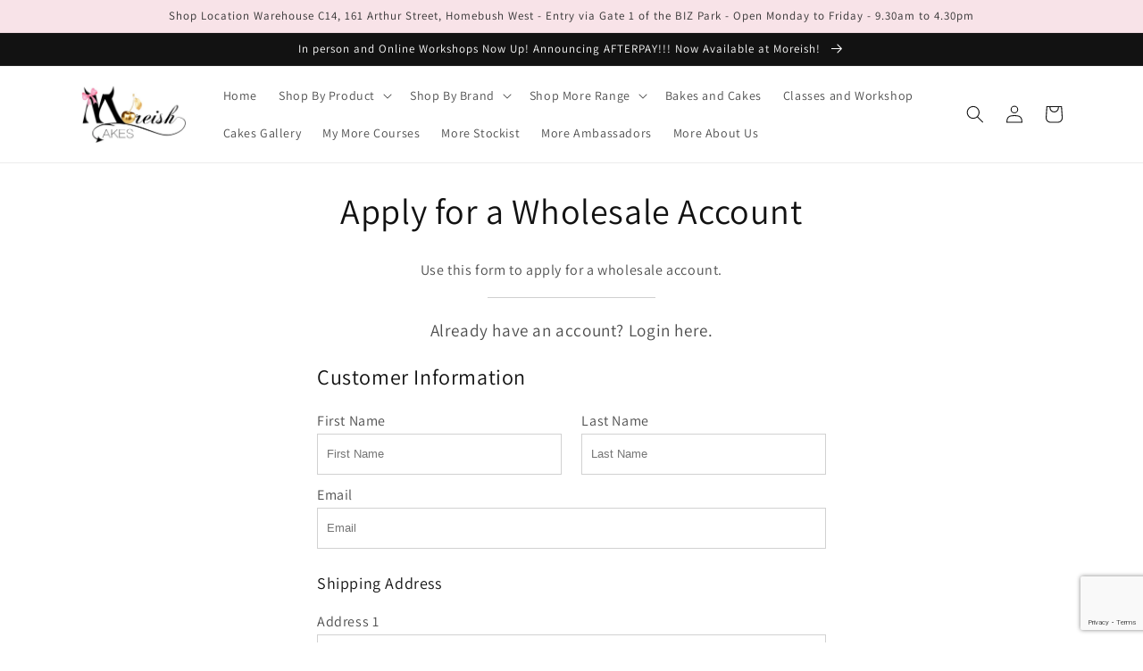

--- FILE ---
content_type: text/html; charset=utf-8
request_url: https://www.google.com/recaptcha/api2/anchor?ar=1&k=6LdGUcIUAAAAAPQWiZiIv3yxc3-na0ruvSWo1ing&co=aHR0cHM6Ly9tb3JlaXNoY2FrZXMuY29tLmF1OjQ0Mw..&hl=en&v=PoyoqOPhxBO7pBk68S4YbpHZ&size=invisible&anchor-ms=20000&execute-ms=30000&cb=hsb937ad75fe
body_size: 48871
content:
<!DOCTYPE HTML><html dir="ltr" lang="en"><head><meta http-equiv="Content-Type" content="text/html; charset=UTF-8">
<meta http-equiv="X-UA-Compatible" content="IE=edge">
<title>reCAPTCHA</title>
<style type="text/css">
/* cyrillic-ext */
@font-face {
  font-family: 'Roboto';
  font-style: normal;
  font-weight: 400;
  font-stretch: 100%;
  src: url(//fonts.gstatic.com/s/roboto/v48/KFO7CnqEu92Fr1ME7kSn66aGLdTylUAMa3GUBHMdazTgWw.woff2) format('woff2');
  unicode-range: U+0460-052F, U+1C80-1C8A, U+20B4, U+2DE0-2DFF, U+A640-A69F, U+FE2E-FE2F;
}
/* cyrillic */
@font-face {
  font-family: 'Roboto';
  font-style: normal;
  font-weight: 400;
  font-stretch: 100%;
  src: url(//fonts.gstatic.com/s/roboto/v48/KFO7CnqEu92Fr1ME7kSn66aGLdTylUAMa3iUBHMdazTgWw.woff2) format('woff2');
  unicode-range: U+0301, U+0400-045F, U+0490-0491, U+04B0-04B1, U+2116;
}
/* greek-ext */
@font-face {
  font-family: 'Roboto';
  font-style: normal;
  font-weight: 400;
  font-stretch: 100%;
  src: url(//fonts.gstatic.com/s/roboto/v48/KFO7CnqEu92Fr1ME7kSn66aGLdTylUAMa3CUBHMdazTgWw.woff2) format('woff2');
  unicode-range: U+1F00-1FFF;
}
/* greek */
@font-face {
  font-family: 'Roboto';
  font-style: normal;
  font-weight: 400;
  font-stretch: 100%;
  src: url(//fonts.gstatic.com/s/roboto/v48/KFO7CnqEu92Fr1ME7kSn66aGLdTylUAMa3-UBHMdazTgWw.woff2) format('woff2');
  unicode-range: U+0370-0377, U+037A-037F, U+0384-038A, U+038C, U+038E-03A1, U+03A3-03FF;
}
/* math */
@font-face {
  font-family: 'Roboto';
  font-style: normal;
  font-weight: 400;
  font-stretch: 100%;
  src: url(//fonts.gstatic.com/s/roboto/v48/KFO7CnqEu92Fr1ME7kSn66aGLdTylUAMawCUBHMdazTgWw.woff2) format('woff2');
  unicode-range: U+0302-0303, U+0305, U+0307-0308, U+0310, U+0312, U+0315, U+031A, U+0326-0327, U+032C, U+032F-0330, U+0332-0333, U+0338, U+033A, U+0346, U+034D, U+0391-03A1, U+03A3-03A9, U+03B1-03C9, U+03D1, U+03D5-03D6, U+03F0-03F1, U+03F4-03F5, U+2016-2017, U+2034-2038, U+203C, U+2040, U+2043, U+2047, U+2050, U+2057, U+205F, U+2070-2071, U+2074-208E, U+2090-209C, U+20D0-20DC, U+20E1, U+20E5-20EF, U+2100-2112, U+2114-2115, U+2117-2121, U+2123-214F, U+2190, U+2192, U+2194-21AE, U+21B0-21E5, U+21F1-21F2, U+21F4-2211, U+2213-2214, U+2216-22FF, U+2308-230B, U+2310, U+2319, U+231C-2321, U+2336-237A, U+237C, U+2395, U+239B-23B7, U+23D0, U+23DC-23E1, U+2474-2475, U+25AF, U+25B3, U+25B7, U+25BD, U+25C1, U+25CA, U+25CC, U+25FB, U+266D-266F, U+27C0-27FF, U+2900-2AFF, U+2B0E-2B11, U+2B30-2B4C, U+2BFE, U+3030, U+FF5B, U+FF5D, U+1D400-1D7FF, U+1EE00-1EEFF;
}
/* symbols */
@font-face {
  font-family: 'Roboto';
  font-style: normal;
  font-weight: 400;
  font-stretch: 100%;
  src: url(//fonts.gstatic.com/s/roboto/v48/KFO7CnqEu92Fr1ME7kSn66aGLdTylUAMaxKUBHMdazTgWw.woff2) format('woff2');
  unicode-range: U+0001-000C, U+000E-001F, U+007F-009F, U+20DD-20E0, U+20E2-20E4, U+2150-218F, U+2190, U+2192, U+2194-2199, U+21AF, U+21E6-21F0, U+21F3, U+2218-2219, U+2299, U+22C4-22C6, U+2300-243F, U+2440-244A, U+2460-24FF, U+25A0-27BF, U+2800-28FF, U+2921-2922, U+2981, U+29BF, U+29EB, U+2B00-2BFF, U+4DC0-4DFF, U+FFF9-FFFB, U+10140-1018E, U+10190-1019C, U+101A0, U+101D0-101FD, U+102E0-102FB, U+10E60-10E7E, U+1D2C0-1D2D3, U+1D2E0-1D37F, U+1F000-1F0FF, U+1F100-1F1AD, U+1F1E6-1F1FF, U+1F30D-1F30F, U+1F315, U+1F31C, U+1F31E, U+1F320-1F32C, U+1F336, U+1F378, U+1F37D, U+1F382, U+1F393-1F39F, U+1F3A7-1F3A8, U+1F3AC-1F3AF, U+1F3C2, U+1F3C4-1F3C6, U+1F3CA-1F3CE, U+1F3D4-1F3E0, U+1F3ED, U+1F3F1-1F3F3, U+1F3F5-1F3F7, U+1F408, U+1F415, U+1F41F, U+1F426, U+1F43F, U+1F441-1F442, U+1F444, U+1F446-1F449, U+1F44C-1F44E, U+1F453, U+1F46A, U+1F47D, U+1F4A3, U+1F4B0, U+1F4B3, U+1F4B9, U+1F4BB, U+1F4BF, U+1F4C8-1F4CB, U+1F4D6, U+1F4DA, U+1F4DF, U+1F4E3-1F4E6, U+1F4EA-1F4ED, U+1F4F7, U+1F4F9-1F4FB, U+1F4FD-1F4FE, U+1F503, U+1F507-1F50B, U+1F50D, U+1F512-1F513, U+1F53E-1F54A, U+1F54F-1F5FA, U+1F610, U+1F650-1F67F, U+1F687, U+1F68D, U+1F691, U+1F694, U+1F698, U+1F6AD, U+1F6B2, U+1F6B9-1F6BA, U+1F6BC, U+1F6C6-1F6CF, U+1F6D3-1F6D7, U+1F6E0-1F6EA, U+1F6F0-1F6F3, U+1F6F7-1F6FC, U+1F700-1F7FF, U+1F800-1F80B, U+1F810-1F847, U+1F850-1F859, U+1F860-1F887, U+1F890-1F8AD, U+1F8B0-1F8BB, U+1F8C0-1F8C1, U+1F900-1F90B, U+1F93B, U+1F946, U+1F984, U+1F996, U+1F9E9, U+1FA00-1FA6F, U+1FA70-1FA7C, U+1FA80-1FA89, U+1FA8F-1FAC6, U+1FACE-1FADC, U+1FADF-1FAE9, U+1FAF0-1FAF8, U+1FB00-1FBFF;
}
/* vietnamese */
@font-face {
  font-family: 'Roboto';
  font-style: normal;
  font-weight: 400;
  font-stretch: 100%;
  src: url(//fonts.gstatic.com/s/roboto/v48/KFO7CnqEu92Fr1ME7kSn66aGLdTylUAMa3OUBHMdazTgWw.woff2) format('woff2');
  unicode-range: U+0102-0103, U+0110-0111, U+0128-0129, U+0168-0169, U+01A0-01A1, U+01AF-01B0, U+0300-0301, U+0303-0304, U+0308-0309, U+0323, U+0329, U+1EA0-1EF9, U+20AB;
}
/* latin-ext */
@font-face {
  font-family: 'Roboto';
  font-style: normal;
  font-weight: 400;
  font-stretch: 100%;
  src: url(//fonts.gstatic.com/s/roboto/v48/KFO7CnqEu92Fr1ME7kSn66aGLdTylUAMa3KUBHMdazTgWw.woff2) format('woff2');
  unicode-range: U+0100-02BA, U+02BD-02C5, U+02C7-02CC, U+02CE-02D7, U+02DD-02FF, U+0304, U+0308, U+0329, U+1D00-1DBF, U+1E00-1E9F, U+1EF2-1EFF, U+2020, U+20A0-20AB, U+20AD-20C0, U+2113, U+2C60-2C7F, U+A720-A7FF;
}
/* latin */
@font-face {
  font-family: 'Roboto';
  font-style: normal;
  font-weight: 400;
  font-stretch: 100%;
  src: url(//fonts.gstatic.com/s/roboto/v48/KFO7CnqEu92Fr1ME7kSn66aGLdTylUAMa3yUBHMdazQ.woff2) format('woff2');
  unicode-range: U+0000-00FF, U+0131, U+0152-0153, U+02BB-02BC, U+02C6, U+02DA, U+02DC, U+0304, U+0308, U+0329, U+2000-206F, U+20AC, U+2122, U+2191, U+2193, U+2212, U+2215, U+FEFF, U+FFFD;
}
/* cyrillic-ext */
@font-face {
  font-family: 'Roboto';
  font-style: normal;
  font-weight: 500;
  font-stretch: 100%;
  src: url(//fonts.gstatic.com/s/roboto/v48/KFO7CnqEu92Fr1ME7kSn66aGLdTylUAMa3GUBHMdazTgWw.woff2) format('woff2');
  unicode-range: U+0460-052F, U+1C80-1C8A, U+20B4, U+2DE0-2DFF, U+A640-A69F, U+FE2E-FE2F;
}
/* cyrillic */
@font-face {
  font-family: 'Roboto';
  font-style: normal;
  font-weight: 500;
  font-stretch: 100%;
  src: url(//fonts.gstatic.com/s/roboto/v48/KFO7CnqEu92Fr1ME7kSn66aGLdTylUAMa3iUBHMdazTgWw.woff2) format('woff2');
  unicode-range: U+0301, U+0400-045F, U+0490-0491, U+04B0-04B1, U+2116;
}
/* greek-ext */
@font-face {
  font-family: 'Roboto';
  font-style: normal;
  font-weight: 500;
  font-stretch: 100%;
  src: url(//fonts.gstatic.com/s/roboto/v48/KFO7CnqEu92Fr1ME7kSn66aGLdTylUAMa3CUBHMdazTgWw.woff2) format('woff2');
  unicode-range: U+1F00-1FFF;
}
/* greek */
@font-face {
  font-family: 'Roboto';
  font-style: normal;
  font-weight: 500;
  font-stretch: 100%;
  src: url(//fonts.gstatic.com/s/roboto/v48/KFO7CnqEu92Fr1ME7kSn66aGLdTylUAMa3-UBHMdazTgWw.woff2) format('woff2');
  unicode-range: U+0370-0377, U+037A-037F, U+0384-038A, U+038C, U+038E-03A1, U+03A3-03FF;
}
/* math */
@font-face {
  font-family: 'Roboto';
  font-style: normal;
  font-weight: 500;
  font-stretch: 100%;
  src: url(//fonts.gstatic.com/s/roboto/v48/KFO7CnqEu92Fr1ME7kSn66aGLdTylUAMawCUBHMdazTgWw.woff2) format('woff2');
  unicode-range: U+0302-0303, U+0305, U+0307-0308, U+0310, U+0312, U+0315, U+031A, U+0326-0327, U+032C, U+032F-0330, U+0332-0333, U+0338, U+033A, U+0346, U+034D, U+0391-03A1, U+03A3-03A9, U+03B1-03C9, U+03D1, U+03D5-03D6, U+03F0-03F1, U+03F4-03F5, U+2016-2017, U+2034-2038, U+203C, U+2040, U+2043, U+2047, U+2050, U+2057, U+205F, U+2070-2071, U+2074-208E, U+2090-209C, U+20D0-20DC, U+20E1, U+20E5-20EF, U+2100-2112, U+2114-2115, U+2117-2121, U+2123-214F, U+2190, U+2192, U+2194-21AE, U+21B0-21E5, U+21F1-21F2, U+21F4-2211, U+2213-2214, U+2216-22FF, U+2308-230B, U+2310, U+2319, U+231C-2321, U+2336-237A, U+237C, U+2395, U+239B-23B7, U+23D0, U+23DC-23E1, U+2474-2475, U+25AF, U+25B3, U+25B7, U+25BD, U+25C1, U+25CA, U+25CC, U+25FB, U+266D-266F, U+27C0-27FF, U+2900-2AFF, U+2B0E-2B11, U+2B30-2B4C, U+2BFE, U+3030, U+FF5B, U+FF5D, U+1D400-1D7FF, U+1EE00-1EEFF;
}
/* symbols */
@font-face {
  font-family: 'Roboto';
  font-style: normal;
  font-weight: 500;
  font-stretch: 100%;
  src: url(//fonts.gstatic.com/s/roboto/v48/KFO7CnqEu92Fr1ME7kSn66aGLdTylUAMaxKUBHMdazTgWw.woff2) format('woff2');
  unicode-range: U+0001-000C, U+000E-001F, U+007F-009F, U+20DD-20E0, U+20E2-20E4, U+2150-218F, U+2190, U+2192, U+2194-2199, U+21AF, U+21E6-21F0, U+21F3, U+2218-2219, U+2299, U+22C4-22C6, U+2300-243F, U+2440-244A, U+2460-24FF, U+25A0-27BF, U+2800-28FF, U+2921-2922, U+2981, U+29BF, U+29EB, U+2B00-2BFF, U+4DC0-4DFF, U+FFF9-FFFB, U+10140-1018E, U+10190-1019C, U+101A0, U+101D0-101FD, U+102E0-102FB, U+10E60-10E7E, U+1D2C0-1D2D3, U+1D2E0-1D37F, U+1F000-1F0FF, U+1F100-1F1AD, U+1F1E6-1F1FF, U+1F30D-1F30F, U+1F315, U+1F31C, U+1F31E, U+1F320-1F32C, U+1F336, U+1F378, U+1F37D, U+1F382, U+1F393-1F39F, U+1F3A7-1F3A8, U+1F3AC-1F3AF, U+1F3C2, U+1F3C4-1F3C6, U+1F3CA-1F3CE, U+1F3D4-1F3E0, U+1F3ED, U+1F3F1-1F3F3, U+1F3F5-1F3F7, U+1F408, U+1F415, U+1F41F, U+1F426, U+1F43F, U+1F441-1F442, U+1F444, U+1F446-1F449, U+1F44C-1F44E, U+1F453, U+1F46A, U+1F47D, U+1F4A3, U+1F4B0, U+1F4B3, U+1F4B9, U+1F4BB, U+1F4BF, U+1F4C8-1F4CB, U+1F4D6, U+1F4DA, U+1F4DF, U+1F4E3-1F4E6, U+1F4EA-1F4ED, U+1F4F7, U+1F4F9-1F4FB, U+1F4FD-1F4FE, U+1F503, U+1F507-1F50B, U+1F50D, U+1F512-1F513, U+1F53E-1F54A, U+1F54F-1F5FA, U+1F610, U+1F650-1F67F, U+1F687, U+1F68D, U+1F691, U+1F694, U+1F698, U+1F6AD, U+1F6B2, U+1F6B9-1F6BA, U+1F6BC, U+1F6C6-1F6CF, U+1F6D3-1F6D7, U+1F6E0-1F6EA, U+1F6F0-1F6F3, U+1F6F7-1F6FC, U+1F700-1F7FF, U+1F800-1F80B, U+1F810-1F847, U+1F850-1F859, U+1F860-1F887, U+1F890-1F8AD, U+1F8B0-1F8BB, U+1F8C0-1F8C1, U+1F900-1F90B, U+1F93B, U+1F946, U+1F984, U+1F996, U+1F9E9, U+1FA00-1FA6F, U+1FA70-1FA7C, U+1FA80-1FA89, U+1FA8F-1FAC6, U+1FACE-1FADC, U+1FADF-1FAE9, U+1FAF0-1FAF8, U+1FB00-1FBFF;
}
/* vietnamese */
@font-face {
  font-family: 'Roboto';
  font-style: normal;
  font-weight: 500;
  font-stretch: 100%;
  src: url(//fonts.gstatic.com/s/roboto/v48/KFO7CnqEu92Fr1ME7kSn66aGLdTylUAMa3OUBHMdazTgWw.woff2) format('woff2');
  unicode-range: U+0102-0103, U+0110-0111, U+0128-0129, U+0168-0169, U+01A0-01A1, U+01AF-01B0, U+0300-0301, U+0303-0304, U+0308-0309, U+0323, U+0329, U+1EA0-1EF9, U+20AB;
}
/* latin-ext */
@font-face {
  font-family: 'Roboto';
  font-style: normal;
  font-weight: 500;
  font-stretch: 100%;
  src: url(//fonts.gstatic.com/s/roboto/v48/KFO7CnqEu92Fr1ME7kSn66aGLdTylUAMa3KUBHMdazTgWw.woff2) format('woff2');
  unicode-range: U+0100-02BA, U+02BD-02C5, U+02C7-02CC, U+02CE-02D7, U+02DD-02FF, U+0304, U+0308, U+0329, U+1D00-1DBF, U+1E00-1E9F, U+1EF2-1EFF, U+2020, U+20A0-20AB, U+20AD-20C0, U+2113, U+2C60-2C7F, U+A720-A7FF;
}
/* latin */
@font-face {
  font-family: 'Roboto';
  font-style: normal;
  font-weight: 500;
  font-stretch: 100%;
  src: url(//fonts.gstatic.com/s/roboto/v48/KFO7CnqEu92Fr1ME7kSn66aGLdTylUAMa3yUBHMdazQ.woff2) format('woff2');
  unicode-range: U+0000-00FF, U+0131, U+0152-0153, U+02BB-02BC, U+02C6, U+02DA, U+02DC, U+0304, U+0308, U+0329, U+2000-206F, U+20AC, U+2122, U+2191, U+2193, U+2212, U+2215, U+FEFF, U+FFFD;
}
/* cyrillic-ext */
@font-face {
  font-family: 'Roboto';
  font-style: normal;
  font-weight: 900;
  font-stretch: 100%;
  src: url(//fonts.gstatic.com/s/roboto/v48/KFO7CnqEu92Fr1ME7kSn66aGLdTylUAMa3GUBHMdazTgWw.woff2) format('woff2');
  unicode-range: U+0460-052F, U+1C80-1C8A, U+20B4, U+2DE0-2DFF, U+A640-A69F, U+FE2E-FE2F;
}
/* cyrillic */
@font-face {
  font-family: 'Roboto';
  font-style: normal;
  font-weight: 900;
  font-stretch: 100%;
  src: url(//fonts.gstatic.com/s/roboto/v48/KFO7CnqEu92Fr1ME7kSn66aGLdTylUAMa3iUBHMdazTgWw.woff2) format('woff2');
  unicode-range: U+0301, U+0400-045F, U+0490-0491, U+04B0-04B1, U+2116;
}
/* greek-ext */
@font-face {
  font-family: 'Roboto';
  font-style: normal;
  font-weight: 900;
  font-stretch: 100%;
  src: url(//fonts.gstatic.com/s/roboto/v48/KFO7CnqEu92Fr1ME7kSn66aGLdTylUAMa3CUBHMdazTgWw.woff2) format('woff2');
  unicode-range: U+1F00-1FFF;
}
/* greek */
@font-face {
  font-family: 'Roboto';
  font-style: normal;
  font-weight: 900;
  font-stretch: 100%;
  src: url(//fonts.gstatic.com/s/roboto/v48/KFO7CnqEu92Fr1ME7kSn66aGLdTylUAMa3-UBHMdazTgWw.woff2) format('woff2');
  unicode-range: U+0370-0377, U+037A-037F, U+0384-038A, U+038C, U+038E-03A1, U+03A3-03FF;
}
/* math */
@font-face {
  font-family: 'Roboto';
  font-style: normal;
  font-weight: 900;
  font-stretch: 100%;
  src: url(//fonts.gstatic.com/s/roboto/v48/KFO7CnqEu92Fr1ME7kSn66aGLdTylUAMawCUBHMdazTgWw.woff2) format('woff2');
  unicode-range: U+0302-0303, U+0305, U+0307-0308, U+0310, U+0312, U+0315, U+031A, U+0326-0327, U+032C, U+032F-0330, U+0332-0333, U+0338, U+033A, U+0346, U+034D, U+0391-03A1, U+03A3-03A9, U+03B1-03C9, U+03D1, U+03D5-03D6, U+03F0-03F1, U+03F4-03F5, U+2016-2017, U+2034-2038, U+203C, U+2040, U+2043, U+2047, U+2050, U+2057, U+205F, U+2070-2071, U+2074-208E, U+2090-209C, U+20D0-20DC, U+20E1, U+20E5-20EF, U+2100-2112, U+2114-2115, U+2117-2121, U+2123-214F, U+2190, U+2192, U+2194-21AE, U+21B0-21E5, U+21F1-21F2, U+21F4-2211, U+2213-2214, U+2216-22FF, U+2308-230B, U+2310, U+2319, U+231C-2321, U+2336-237A, U+237C, U+2395, U+239B-23B7, U+23D0, U+23DC-23E1, U+2474-2475, U+25AF, U+25B3, U+25B7, U+25BD, U+25C1, U+25CA, U+25CC, U+25FB, U+266D-266F, U+27C0-27FF, U+2900-2AFF, U+2B0E-2B11, U+2B30-2B4C, U+2BFE, U+3030, U+FF5B, U+FF5D, U+1D400-1D7FF, U+1EE00-1EEFF;
}
/* symbols */
@font-face {
  font-family: 'Roboto';
  font-style: normal;
  font-weight: 900;
  font-stretch: 100%;
  src: url(//fonts.gstatic.com/s/roboto/v48/KFO7CnqEu92Fr1ME7kSn66aGLdTylUAMaxKUBHMdazTgWw.woff2) format('woff2');
  unicode-range: U+0001-000C, U+000E-001F, U+007F-009F, U+20DD-20E0, U+20E2-20E4, U+2150-218F, U+2190, U+2192, U+2194-2199, U+21AF, U+21E6-21F0, U+21F3, U+2218-2219, U+2299, U+22C4-22C6, U+2300-243F, U+2440-244A, U+2460-24FF, U+25A0-27BF, U+2800-28FF, U+2921-2922, U+2981, U+29BF, U+29EB, U+2B00-2BFF, U+4DC0-4DFF, U+FFF9-FFFB, U+10140-1018E, U+10190-1019C, U+101A0, U+101D0-101FD, U+102E0-102FB, U+10E60-10E7E, U+1D2C0-1D2D3, U+1D2E0-1D37F, U+1F000-1F0FF, U+1F100-1F1AD, U+1F1E6-1F1FF, U+1F30D-1F30F, U+1F315, U+1F31C, U+1F31E, U+1F320-1F32C, U+1F336, U+1F378, U+1F37D, U+1F382, U+1F393-1F39F, U+1F3A7-1F3A8, U+1F3AC-1F3AF, U+1F3C2, U+1F3C4-1F3C6, U+1F3CA-1F3CE, U+1F3D4-1F3E0, U+1F3ED, U+1F3F1-1F3F3, U+1F3F5-1F3F7, U+1F408, U+1F415, U+1F41F, U+1F426, U+1F43F, U+1F441-1F442, U+1F444, U+1F446-1F449, U+1F44C-1F44E, U+1F453, U+1F46A, U+1F47D, U+1F4A3, U+1F4B0, U+1F4B3, U+1F4B9, U+1F4BB, U+1F4BF, U+1F4C8-1F4CB, U+1F4D6, U+1F4DA, U+1F4DF, U+1F4E3-1F4E6, U+1F4EA-1F4ED, U+1F4F7, U+1F4F9-1F4FB, U+1F4FD-1F4FE, U+1F503, U+1F507-1F50B, U+1F50D, U+1F512-1F513, U+1F53E-1F54A, U+1F54F-1F5FA, U+1F610, U+1F650-1F67F, U+1F687, U+1F68D, U+1F691, U+1F694, U+1F698, U+1F6AD, U+1F6B2, U+1F6B9-1F6BA, U+1F6BC, U+1F6C6-1F6CF, U+1F6D3-1F6D7, U+1F6E0-1F6EA, U+1F6F0-1F6F3, U+1F6F7-1F6FC, U+1F700-1F7FF, U+1F800-1F80B, U+1F810-1F847, U+1F850-1F859, U+1F860-1F887, U+1F890-1F8AD, U+1F8B0-1F8BB, U+1F8C0-1F8C1, U+1F900-1F90B, U+1F93B, U+1F946, U+1F984, U+1F996, U+1F9E9, U+1FA00-1FA6F, U+1FA70-1FA7C, U+1FA80-1FA89, U+1FA8F-1FAC6, U+1FACE-1FADC, U+1FADF-1FAE9, U+1FAF0-1FAF8, U+1FB00-1FBFF;
}
/* vietnamese */
@font-face {
  font-family: 'Roboto';
  font-style: normal;
  font-weight: 900;
  font-stretch: 100%;
  src: url(//fonts.gstatic.com/s/roboto/v48/KFO7CnqEu92Fr1ME7kSn66aGLdTylUAMa3OUBHMdazTgWw.woff2) format('woff2');
  unicode-range: U+0102-0103, U+0110-0111, U+0128-0129, U+0168-0169, U+01A0-01A1, U+01AF-01B0, U+0300-0301, U+0303-0304, U+0308-0309, U+0323, U+0329, U+1EA0-1EF9, U+20AB;
}
/* latin-ext */
@font-face {
  font-family: 'Roboto';
  font-style: normal;
  font-weight: 900;
  font-stretch: 100%;
  src: url(//fonts.gstatic.com/s/roboto/v48/KFO7CnqEu92Fr1ME7kSn66aGLdTylUAMa3KUBHMdazTgWw.woff2) format('woff2');
  unicode-range: U+0100-02BA, U+02BD-02C5, U+02C7-02CC, U+02CE-02D7, U+02DD-02FF, U+0304, U+0308, U+0329, U+1D00-1DBF, U+1E00-1E9F, U+1EF2-1EFF, U+2020, U+20A0-20AB, U+20AD-20C0, U+2113, U+2C60-2C7F, U+A720-A7FF;
}
/* latin */
@font-face {
  font-family: 'Roboto';
  font-style: normal;
  font-weight: 900;
  font-stretch: 100%;
  src: url(//fonts.gstatic.com/s/roboto/v48/KFO7CnqEu92Fr1ME7kSn66aGLdTylUAMa3yUBHMdazQ.woff2) format('woff2');
  unicode-range: U+0000-00FF, U+0131, U+0152-0153, U+02BB-02BC, U+02C6, U+02DA, U+02DC, U+0304, U+0308, U+0329, U+2000-206F, U+20AC, U+2122, U+2191, U+2193, U+2212, U+2215, U+FEFF, U+FFFD;
}

</style>
<link rel="stylesheet" type="text/css" href="https://www.gstatic.com/recaptcha/releases/PoyoqOPhxBO7pBk68S4YbpHZ/styles__ltr.css">
<script nonce="v-r3X40diPsZ1MC6lvePmw" type="text/javascript">window['__recaptcha_api'] = 'https://www.google.com/recaptcha/api2/';</script>
<script type="text/javascript" src="https://www.gstatic.com/recaptcha/releases/PoyoqOPhxBO7pBk68S4YbpHZ/recaptcha__en.js" nonce="v-r3X40diPsZ1MC6lvePmw">
      
    </script></head>
<body><div id="rc-anchor-alert" class="rc-anchor-alert"></div>
<input type="hidden" id="recaptcha-token" value="[base64]">
<script type="text/javascript" nonce="v-r3X40diPsZ1MC6lvePmw">
      recaptcha.anchor.Main.init("[\x22ainput\x22,[\x22bgdata\x22,\x22\x22,\[base64]/[base64]/[base64]/ZyhXLGgpOnEoW04sMjEsbF0sVywwKSxoKSxmYWxzZSxmYWxzZSl9Y2F0Y2goayl7RygzNTgsVyk/[base64]/[base64]/[base64]/[base64]/[base64]/[base64]/[base64]/bmV3IEJbT10oRFswXSk6dz09Mj9uZXcgQltPXShEWzBdLERbMV0pOnc9PTM/bmV3IEJbT10oRFswXSxEWzFdLERbMl0pOnc9PTQ/[base64]/[base64]/[base64]/[base64]/[base64]\\u003d\x22,\[base64]\\u003d\x22,\x22KMOxPUDDiyFSw4NGworDusKPSUrCnHBxGsOBwqDDlMOhXcO+w5DCnEnDozI/T8KEVgttU8Khc8Kkwp4Nw7szwpPCrcKdw6LClH4yw5zCknRhVMOowoICE8KsHVAzTsOvw6TDl8Okw6rCqWLCkMKSwq3Dp1DDrmnDsBHDtcKePEXDhjLCjwHDkid/wr1Hwp92wrDDmT0HwqjCnGtPw7vDmRTCk0fCkiDDpMKSw481w7jDosKGLgzCrknDpQdKPWjDuMORwo7ClMOgF8K4w7cnwpbDjxQ3w5HCn0NDbMK7w63CmMKqOcKawoI+worDusO/SMK+wonCvD/CucO7IXZLIRV9w6PCkQXCgsKUwq5ow43CqMKhwqPCt8KMw7E1KhkEwowGwrZJGAoBUcKyI3HCtwlZWMO3wrgZw6B/wpvCtzzCoMKiMGDDj8KTwrBsw7U0DsONwrfCoXZMMcKMwqJnRmfCpANcw5/DtzHDjsKbCcKuGsKaF8Ozw6giwo3ChsO+OMOewq/CosOXWkodwoYowp3DvcOBRcORwrV5wpXDvcKkwqUsf2XCjMKEX8OICsO+YGNDw7VWdW01woTDmcK7wqhtRsK4DMOsEMK1wrDDnF7CiTJFw7bDqsO8w6nDizvCjk4Dw5UmTlzCtyNMVsOdw5htw5/Dh8KeaDICCMO6C8OywprDlcKUw5fCocOGOT7DkMOHRMKXw6TDvSjCuMKhI1pKwo8qwojDucKsw4cVE8K8WH3DlMK1w6/[base64]/[base64]/V8Oiwrw4DxLDg3jDrhgCwqR7wpI3BkQkHMK/P8ORGcOtZsO8ZsOywoPCgV/[base64]/F8OlOMOmwqkoBk8awpQ+woDCmilsPsO4R8KcYh3Dhgd1VsKAw7jCm8OmF8O7w7Jjw5PDoy81Z2MCJcOiC0LClcOPw7w+EsOjwos8Nkg/[base64]/DnGk1I3TDiMKBw64uZsO2wrYcw61xwrdCw4LDo8KqQ8OVwqImw78rRcK0FMKCw77Dg8KuMWhyw7zDmXMnUn5/[base64]/[base64]/DgMK1w7/CtsK3OX7CpcOvw7HCs33DswHDkCswdRvDqMOlwqItGsKzw5RIE8OmYMO0w4ESYk7CoyvCuk/DrWTDvcOmKSLDtD8Cw4DDhQ/Cu8O6J35vw4fClMOdw44fwqtoAHxdYjlaCsKpw41rw5s1wqnDnwFkw4oHw51awqo4wqXCscKVO8OqCnRrJsKnwrRAGMO8w4fDocK0w4VsIsOow6dSBXhgfcOLRmfChMKfwoBqw4Baw7LDr8OHC8KEKn3DjcO4wpI+NMK/ag4CRcOOGzdTOkVMLsOEMlzChkzChAd1V2bChkALwphWwqUGw5LCs8KLwq/ChMKqecOEI2/DtErDkzk3K8K0bsKlCQUVw6/Dgwp3c8OWw7FhwqkiwrVBw60zw6nDl8KcM8K/bsKhXFZBw7dgw4M9w5LDs1gdGk3DjFdMBmxswqJvICMGwrBSeQDDvsKdGyQ6N0JtwqHDhBMVXsKkw6FVw5HCjMOtThMyw6/CiyFNw7NlEAvCixFOa8KewotMwrvDq8KRdsOkGTLDrE5/wrLCkMKtRndmw6vCtUYIwpvCknnDpcK2wrgMPcOUw7sbY8OkckrDnTdqw4ZXw6MLw7LClwrDlcOuLlHDi2nDjBDDlHTChHp2w6EzYXHCiVrCimwKAMKCw6HDmsK7LTrCuVNiwqPCisO/wr1gbkHDvsO3GcKrDMO/w7BuRT3Cn8KVQibDocKDG11mTMOTwoLCuTPCu8KQw5DCvAnDkh4nw7XDgMOJacK0w7DDucKmw7vCqxjDhgg1YsOHLUzDk2bDtVFaI8K3MmwLwrF0SS53LsKGwoPCncK5b8Orw5LDjlQGwoQowr7DjDnDvsOewphGwpbDph7DrxvDl39eUcOMCnTCmC/DkRHCu8Kpw4QBwrrDhcKWbiLDqyBBw7xCTcKQElPDviwmWlrDlsKZQU5wwqJzwpFbwpQMwq1Eb8KpIsOuw6sxwqE6A8KDWMO7wpFIw4/[base64]/w6LDiBzCmsKKTcKEw48DAcODwr/DoVjDgRzCj8KRwpHCgRXDj8KBQsO9wrXCgm8tEMKqwrBJV8OoUhtBWsKXw5Qpwo1Pw7zDs10iwp7DgFwVcD0LC8KzJGwgS1zDl34PdDdcZyFPa2bDgyLDjR/CojvCtMK9ai7DiSPCskpAw4/DhDoMwpw6w4HDkHPDtE5rS1bCm28LwoLDuWXDocOedmHDuHNwwrhkB0zCncK0w7tYw5jCo1RwChkMwpwzVMOYEVbCnMOTw5Y4XcK1HMKPw7UDw65Ywr9Gw6fChsKcdRjCpR7DocOdccKcwr1Lw6nCnMKHw5TDnAvDhgbDiiErLMK/[base64]/DtsOow5kyw5JZw7nCrm8lw6dcwphRXsKDwp7DqcOscsKewozClxvCncO4worCmsKfaWzDqcOlw6kew4VCwq56w55Cw7nCsk/Cs8Knw5HDmsK8w4DDh8Ogw6Bpwr/ClhrDl3AAwrbDqCrCm8OHBAFyYgfDoQDCq0MPP1tow67CssKDwqvDmMKtDsOnXxgQw65qw5dFw7TDq8Kkw7BSF8KgYlsiBcOjw4cZw4sLeChdw7c9dsObw40FwqfCs8K/w5Itw4LDjsO0ZMORFsKdHMO4worDosO+woUXcjkobFc5FsKdw4DDvMKOwonCpsOvw6VDwrYQPF0Acy3Ctydjwpk/E8Oxw4HCmAfDmMK8cBzCj8OtwpPCrMKROcO3w4nDssOjw53DoknChUBmwoHCtsO0w6Qmw60Uw7fCsMO4w5g0VsKAHMOIScKYw6HDtn8Ibl8Cw6XCiDUtwrrClMOmw4RuHMOhw5R1w6HCu8KzwoRmwqIyKixAK8Kvw4MawqchbF/Dj8KLCQE5w6k4CVHDkcOhw7lFY8KnwpzDmi8Xw4N3wrLCh0PDr3hVw4LDmC0xAUFKHHNyAcKtwoUkwrkbQMOfwocqwqdmchDCnMKnw7p6w5JgBsKvw4LDmTcqwrfDoF3CkQh5AUckw40lQMKFIsK2w4gAw7ALFMK+w6jCj2DCjizDtsO8w4HCusOEbi/[base64]/[base64]/CnsOtw6PCpDA0Q8K+TsKIw55UcsK6wrvDl8OtMsOKYsKmwonCpFQMw7d3w5/[base64]/[base64]/DgnHCgcOtw4TCpAzDsMOMSsOGGMKhwokobGYnw4k2wq0wYRTDoDPCrwDDlD3CkhbCucKpAMOww4w1wojDvx3DrsK8w64uwpTDpMOtU3pEE8KaN8KAwqJewqhOw6hlMW3DtkLDj8OIU1/Cg8OEQhZ7wqB1NcKvw4QQwol+aUoPw6bDkjLDojHDk8OnBsODITfDnztAasKdwqbDtMOJwq3CihNQIxzDjX3CjcKiw7PCkTjCpwfCiMOfGjjCqjHCjmTDnC3Dq0fDo8KEw68uacK/[base64]/[base64]/DqsKTw4HCgmbDhhrChMOoFMKZK19FOcOPw4zDnsKHwr4sw4XDosOka8OGw6hNwpEZbBLDgMKrw5g5dC1rw4FtNgXCljPCqhvCuSZVw7oIccKhwqXDnE5Iwr1sCkPDryjCs8KhHmlfw5YOR8K/woVpXMOAwpFPAHnClBLCvAFzwqzDrsKbw6g4w7p8KgDDkMOsw6bDrwEUwrzCngfDscOjICkYw4YoCcOkw4ouEcOIc8O2QcKtwqvDpMKCw6xXZMKsw7YBCV/CuyAUflfDrgNXS8KhBsOwFhczw4pzwovDtcODa8OVw43Dj8OsZMOta8OifcKTwo/[base64]/DlMK3V8KFMw1jKUggwq00wqcBw6c4wpzCrAXChMKzwqo1wrZWKMO/Ez/CnBlTwpzCgsORwo7CtXDDgEM4QMOqZsKsJMK+NMKXCRLCojMlEQ0cQ1XDgRN3wqzCnsOTTcKgw4QMT8OuE8KKCsKwe1BXYTR3NynDi1EMwrtVw4jDg1VtQMKsw4rDosOMGMK2w7FvLmcyHMO4wr/ClA7DuhrChsOORkkLwopJwpYtUcKKbRjCpMO7w5zCuSnClWp6wpDDkGXCjwLCswFrwqnDgcOrwrskw40Ne8Kqb2DCqcKmMcO2wp/DhxoEwp3DjsKZCBEyeMOofkQ+VcKHTzDDhsK1w7nDt2FSFzQBw4jCpsOhw5FKw6zCnkrDsiJKw5rCmyRVwpwjShwLYFrCr8Kxw53CicKBw7g9PhLCrwNywp1vJsKnRsKXwrPCuAIqWBrCnT3DrXsLwro4w6/[base64]/CvXY9wp8owqPCtMKvMXLDrkfDucOcFcKwbMOpwr88f8KJD8KXW3XDqChdIsOswpDCjCwLw6nDtsOVa8KvDsKDEWlww5lvwrxSw4gcfRwGeH7CmCvClcK3FyMAw5nCosOuwrXCkSh/w6YMwqTDmDnDuiUDwqfCp8OcCMO8CsKgw5lkOcKkwpAWwp/Cv8KpbzgWesOzc8Knw4PDlVwnw5sow6jCgG/[base64]/N8Kew4xTFMO0w5/DmV/DjsOJw6vCgFIEOsKyw5tWIy7Cg8KYBE7CmcOgMAcsegbDhQ7Cq2Bpwqcda8KnDMOaw6nChsOxGFPDpMKawq/DpMKYw7FIw5NjbcKbwrjCksK8w5bDuEfCp8KFCAJ1b0LDnMOkwpwhBiFIwrTDukZTZsKuw7QWdsKkXk/CjjDCiDnDuUEMKTPDosOswrV8FsOUKRrChsKUKHVUwrDDuMK7wq7DhlHCn3RIwp07dcKkGMOpcyFUwq/[base64]/[base64]/w6PCgMOyMT3CtMOBw7nDo3bDqMKxCGInw6lGw548McOhwoRgYFfCqCN4w6ohRcOlemjDoSbCpC7ClGVEAcK4G8KAd8O3CsOwbcKbw6sxPnlUNyDDocOebjLDmMK4w6rDow/CrcOYw6c6agzDs3LClV5+wpV/IcOXWsOkwp85dGIMZMO0wpVGJsK+WRXDrA3DhDkLExNuZ8KmwoknYsO3wpVNwrRDw5fCg39Uwpp6dhzDicOvXsO2LArDo1VhXVfDk0PCuMO+d8O5aCNOaXbDuMKhwqPDrT3ChR4CwrnCoQvClMKVw5DDmcOzOsO/wp/Dg8KKQgY0FMK/w7LDh1l4wq7DjWvDlcKTEljDk39FeUsWw7vDqE3DisKlw4PCiV5cw5IXwpFpw7QPak/CkxHDq8KVwpnDrcKwQcKgcVBtfx7DqMK4MzXDnXIjwoTCnnBjw7AdQkVAcBFTwrLCjsObJRcEwr/CiXFqw7UAw5rCrMOVYQvDlcK2wrXCtULDqwNzwpDCmsOFIsKjwpfDisOsw7VXwpJ2D8O0FsKcH8OwwoXCk8KDw5LDm1TCgwPDr8OpaMKAw6vDrMKvDcOnwq4PXyHDnT/[base64]/w7YQfFIdw7QrwqFKKErDmgjCmMKww63CujjCu8KlMcOgA2prHsKlb8OFw7zDiXnCgcOOGsKqKjDCv8K8wp/[base64]/Cj2TCtDPDuhvDvHMuwrTCjm8ffWQrTMOqFRwbaHvCicKUXyUTXMOwS8O8wosZwrVUTsKGOXo8wqjDrsK0bhbCqMKfFcKswrF2w6JrIzpzwqTDrTfDvzR3wrJ/w5Q8bMObw4NJT23DjsKHZH8dw4DDusKvwoLDlMOywojDuVTCjijDpwzDrGLDgMOpQ3bCsigXGsOvwoMpw4jCkm3DrcOaAGPDtX3Dr8ORYMOTOcOcwqDCtFs/wrsBwpAEKsO0wpVQwqvDsGvDnsKzCm3CtAwvacOKMiTDgg8cB0BGTcKCwrDCusOFwoN9LWnCpcKoShxiw5g2KHDDkFjCsMKXccKbQ8OeQ8Kkw6/ClgTDrkrCoMKOw6Vcw4V6NMKdwovCqATDik/DuVbDlUDDiy/[base64]/[base64]/VcKSwqHDlcK/McKEeMOza2TDhcKow6jDihAnwpXDj8KsaMKZwohqXsOEw57CtD9SLl8MwrUmQ3zDqwthw7/ClsKxwp4tw5rDncOAwojChsK5PXPDmnnDg1zDj8KCw58fccOedMO4wpljBE/CgnXCtSETwphVRB3CtcK3wpvDl09yWwFPw7sYwqZSwqU5IzXDg1fDs1tCwoBBw4oHw6VEw5DDlVXDncKVwpnDoMKnVAUlw7fDsgXDt8KFw7nCiWXCqk82CmBGw47CrgrDlyZ+FMOeRcOiw7U2PMOow7LCkMKwY8OcBFMjEgA4F8OYY8Kkw7JiH2/DrsOWw7wtVClAw6o/DSPCjW/DtUw6w47DuMKBEi3CqD0jTMONAMOQw4LDsSMSw6lyw67CszNdCMOEwq/CgMO4wpLDrsKLwpR8P8KowrQawqjDkBF0QV8JGsKMw4fCscOSwq3CpMOjDSkeUV9lCMK9wpsWw7NQwoTCo8Omw6LCjhJUw4Bnw4XDusOqw5LDk8KvNB9iwq0yG0c4wrHDsgY4wpJXwoXDv8KWwr5RO2w1asK8w6VQwrAtZDt9Q8Ocw5Y3b0Q/YDTCrm/DiB84w57Cnl/DlMOvJVVgScKcwp7DtizCkD8iEjrDj8OrwpMJwrtxO8Knw77Dt8KGwrHDvcOFwrPCuMKAfsOfwpXDhx7CocKIwo0wf8KvAG5ZwrvCiMOdw77Cgh7Drk5Twr/DlHkCwrxqw6bCgcO8GyzChMKBw7JzwpjCi0cscTPDiUbDmcKuw53CpcKeCsKSw5xgPMOow6jCksOUZgvDlHfCt28Jwp7CmQ3Dp8KnFCYcP2vDkMKBdsKWb1vDgS7CnMKywoQPwonDtBXComlsw4/Ds2TCvhXDpcOMTcKIw5DDnVoPLW7DgUkFKMOlW8OnWnETBVzDnEMrbkLDkiohw6NAw5fCqMOpTMOOwp/CgsOGwq3CvGR7cMKDblLChAAWw6PCg8KJUHw0ZsKdwrMuw68rAXHDg8K9DcKaSUbDvUHDv8KbwoR0N3E8ZlNuw6pywo1ewqTDrsKHw6vCrx3DqSFQc8KOw5oUFRvCucK0wo9MNXZowr4MQcKeTRXCqS43w4fDkC/CiW8/ZW8QOjfDqww1wrbDtcOnKU9+IsKuwqdOXcK+w5zDllMiSmEEDMKTbcKpwo/DosOJwpJSw7LDjBLDrsKbwr4Lw6hdw7MreGjDjXAiwpnCv3bDo8KqdMKgwpkXwpPCosK7SMOZeMOkwqtgemPCkDdfHcKce8O3H8KhwrYgDEfCm8O/UcKZw4fDusOHwrUbKylbwpfCj8OFAMOLwpAJTQLDpCTCpcO+X8OsIEoQw7nDi8KDw40HdcO0wrJCOcOrw65RBMKJw4BdCMOBOAccwo0Zw47Ck8Khw5/CgcKsSsKEwp7Ck3EGw6LCp1fDpMKkd8KfcsOLw4oHVcK1CMOXwq4LE8K3wqPDv8KaWhkmw7JcJ8OwwqB/woNkwp7DmTHCpVDCmsKCwrnCqcKIwovDmhvClcKWw4fCjMOnc8OaB0IDOG45NhzDqAsgw43CjVfCisOwYCgjd8KhUCfCvz/CsWDCrsO5BcKCbTbDq8KwaRLCnMOaYMO3WEnCp3TDjy7Dlw1BXMK3w7Z6w4vCvsKVw77CmUnCiVdvHixrKXJ4VMKpETJUw6PDj8OMKg8ZCsO2FzxgwpvDs8KSwrdMwpfDpmDDin/Ck8KrWD7DgVw7T019IQs6w5szwo/CnWTCgsO6wqjCn18UwqjCmUAQw7jCpCU5OAnCuHjCo8O9w7ouwp7CjcOnw7/[base64]/ChhRDLWklw5vDvsOsRHLCrMKmw73DlUvDpiHCkgHCvidpw5rDqsKbwoTDtAclVzFdw5YrbcKRwqhRw6/DgzDDnj7DqFFfXyPCuMK1w5PCocOvVQ7DolfCsUDDihjCuMKJWcKJKsOwwr5NF8Knw4lRa8K/woIibcOPw65Le1JRdX3CqsOdPBnDmmPDrjXChT3DoRdcB8KaOVcTw7nCusK2w5Ntw6pUKsOQAivDmwHDicKsw4x1GG3DrMOsw685bMOww5TDm8KCYMKWwo3CoQRqwo3Dh0AkfMO/wpTCmsOMLMKbN8Obw44rU8K4w7RxUsOjwrvDrRvCkcKTKl3CjsKwX8O6EcOow5DDvcOSUSLDosK4wpDCgsO0ScKWwoXDiMODw5FIwrI8NBYfw7Z/SF5vXy/DhlzDhcOTH8KBUsOyw4gYIsOlScK1w5QYwovCqsKUw4/DrgLDr8Oud8K6QjwVOg/[base64]/Dv8OCVsKKwoTCssO0VV9Zw6Iewp8WL8KmZMKEA2kCYcOyDVsww6ZQBMOgw4zDjg4eUcOTOcOBCcOHw4ICwoVlwpDDqMOFwoXCgy8pbFPCncKPw4YAw5smOR3DshbDscKJPCLDpsKFwrPCg8K/[base64]/DuMKfwqlBBwjDu8O6IwvDiCZ6ZlMSK8OaB8KYWsOsw5/ChTTChcORw43DkB0uH3kJw63DtcKZdcO/XMOiwodkwrzDkMKbWsKwwr4mw5bDpzQSOgp1w5nDp3gvDsOrw4ASwpnCksKlUGlXP8KuORjCsUTDq8KyPsKJJjrCoMORwr7ClCTCsMK4SgYqw65GbhjCnyYcwrt6LsKVwol/EMKlXjHCp2NGwqY/[base64]/G8Obw7TDhi7CpMKmIxJQw4fDnDNaRcO7w69OwqIwRMOYfB9GHlI4w5I+wo3CplpWwozCm8ObEHjDgcKMw4DDosO+worCv8KTwqlwwp5Tw5fDtnR5woXDmFE7w57DncKgwoxFw6vClTgFwozCliXCvMKhwoAWw4A2BMOsCz09w4HDnR/[base64]/[base64]/[base64]/JcO9Ri7Cj8KmcsKAZB/DixjDgcK5KMOJwprDsToIQyYwwpLDmcKBw4jDt8O4w5vCn8KhQRx3w6fDvULDpsOHwo8FTVTCosOPQgNkwqXDvcKmw7U3w7zCqyskw5MJwq91VEXDrCxew7DDvsOhUcO5w75kC1AzGiPCrMKGMlvDscO3QWp1woLCgUZQw4XDpMOAe8OFw7/[base64]/[base64]/DsHNiw6HDgMOiKmrDr1XCqsKuehgrw4bCr8Olw4EDwpTCgMO2wq9qw7nClMOGcltBUypoBMKdw6nDkVU6w5Y1PW3CscKsfMO6TcOcWz80woHDlyMDwqvCnxPCsMOxw50USsOZwo5BesKAT8KZw6Ujw6DDkMOWUg/DmMOcw7vDscOfw6vCt8ObTmADw74mCyjCr8Kpw6TCvcOTw47Cl8Ovwo7Cmy7DtEl6wrHDtsKIQAwcXAnDjhhfwrnCmMKQwqvDl3TDucKbw4Zvw6jCqsKzw4VvWsOrwojCqxDDuxrDrHJUXhfCkW0RbQYcwr5nVcOOXD0lbxTCksOrw4drwqFww4/DrULDrkDDscKnwpbCmMKbwqoJJMOcWsOxK2c9PMK4w7vCkiUZaU3Du8KvcWTChMKgwoQvw57CrjXCjX3CvFbCjHrCmsOBFMKFU8OIF8O7BcKzDCk+w40BwqhzR8OoIMO/[base64]/DqBMswrNZP8KjwqHDvDxuw40YdcOMXHsiT1dnwpXDmUw0PMOJbMKGLWU/A2hLacKbw67CuMOlL8OSJjFOLSPDvyoeem7CtcK/wovCtF3DrFTDnMOvwpfCigzDhBrChcOtG8KzPcKEwqTCosOnOsOMY8Odw57DgwHCqm/CpHQWw6DCksOoECpawpXDjgZDw6Y7w6p1wopzClMcwokLw59LVT1UVVLDmnfDu8OEXgFHwp0VainCtF0SesKHQ8Ogw7PCmzHCosKQwoDCgMObXsOOQQPCsAJNw5fDhGHDl8Ofw58XwrXDp8KfOgbDlzoqwojDiQ5DeR/DjsO6wolGw63DohxcDMK4w6J0wpvDtcK4wqHDl1MLw5XCj8Kjwr9TwpR4B8OCw5fCj8K/[base64]/wovCqk3CrxrDhGbCtygxQ8O9J8OOwrkGw6XDhxxcw7vCssKEw6bDqXbDvVN0Yw3CnMO8wqUOHx4TFMKtw6vCuTDDmiEGfSnDl8Obw77CoMOzH8OhwrLCsXQ2w6BBJWRyfSfDrMOCfMOfw4JSw7PCmznDqX/DqU1vccKAZ2wjcVheVMKGG8O7w5DCpgbCucKJw5EfwrHDsSzClMO7e8OSJMOeES9JdHhYw7VscyHCj8KPSDVuw4LDkSFJfMOCIhLCkxnCt0wDIsKwYyDDr8KVw4XCnE1Mwq/DozMvDsOXFAABcF/DvcOxwqQOJW/CiMO3wrzCucKEw7kJw5bDrsOew43DsUzDrMKbwqzDujrCmcKuw7DDs8ODFFTDr8K0HMOHwo48ZsKJAsOcIsKvBUQtwpFjTsOrLn/CnG7Dp2LDlsK1XkPDnwPDtMO7w5DDtB7Ck8K2wrwUKS0/[base64]/CiHvClMOIX8OBw5nCsTdncynDncOkwpzCn0PDrTEmw6dDFVXCoMOww40ZRcO+PcKyD1hIw63Dl3gXw4R8cnPCl8OgX3cSw6tWw4bDp8Oew4sTw6/[base64]/CoMOELx/DgCnCtcKEw7/CtFVEHsO7wqrDlXUlTUzChGMtwrNhOsOtw4YRbHHDj8O9cDAQw6tCRcOrwozDo8KRCcKdcMKOw5jCo8K5SjZawpQhYMKIWsONwqrDiVTCm8ONw7DCjSQeWcODICXCgAEtw7xxb2J8wq/CqXJjw7PCosOgw69sRcKWwoPCnMKaMsKSw4fCisO7wrzCqwzCmEQQWHrDpMKKG2VBw6PDuMKHw6xWw4TDqcONwq/DlltPXFVKwqQ/wrjCnB05w7g9w4gSw5XDgMO1RsKkLMOawpfCnMK0wqvCj1szw5zCoMOTZQIic8KjBjTCvxnCjT3DgsKuUcKtw7/[base64]/[base64]/DmsOYDWpbb1YVwr1QwpgHPcKVw4c3wqXDi21ZwqrDlHNAwpDCnCFnSMO/w5bCjcKvw4fDlCJKI2DCgcOAaBh8UMKfJQrCu3XCjsOiV1zCg34YAXzDljTDkMO5wpXDmMOfAEDCiGI1wrXDuyk+wobCucKDwoZ8wqXDog1FXlDDhMOpw7Z5PsO3wrHDnHzDocOfGDjColFhwo/Ch8KXwoM9wrY0MsK7C0VdesKIwrlLSsOPUsOhworCksOow63Dnh9ONMKhX8KiQjvDsGZSwr1XwptZS8OxwqDCmh/ClnowZcKXSsKuwogTSkoTDDYIDcKZwoDCiCjDlcKzw4/[base64]/cw8Ew6M/wqF1dsK3wqQdDnjDncOHw7zDtsKYcsOYwqhXUjTCp0zCkcKITMO0w7DDs8KkwrzCnsOGwo3CqERHwr8uQVnCszVXWm/DmhzCksK9w4XCqUsvwqx8w7NTwps1Y8KQTsONOx3DjcKQw4dlChh2esODeSY6UsKIwrdAacOTCsOVccK+ZwLDjkJTMMKSw5lEwoLDjsKswobDm8KNbS4lwq0DHcO0wrrCscK/[base64]/Ck8KGdMOtXhtedcK7EEnCjwMBwrPDgSDDiGDCkB3Dnx7DnlYLwr/DgDTDlcOIMD0TCMKawplBwqcgw4DDkSkCw7R7DMKuWjbDqsKfNcOuXT7CghnDniZeMjYLCMOiNcOfw5gFw4hkGMO/[base64]/Cr8K6R1F2PyEobcOqDkvCmQJ7dgFuBxbDuAfClcK4MkEkw6hqPcOTDcKVXsOlwq42wrHDqHljJyLCmARDTxVFw7xzR3TCi8KvCEzCsWFnwqIqCwARw5bDpsOAw6fDj8OYw59iwo/CsCNNwoHCjsOVw67ClcO9GQ5ZEcOlSTvClMK3SMOBCwPCoAYhw6fCv8Oww4DDpMKIw5AuRcOBIjTCvsOZw68Nw43DlRTDqMOjQ8OBB8OhTsKLeW9ew49uI8OrN0nDusO/eDDCnjjDi3QTVMOew54gwrZ/wqJuw65Mwopmw5x5InB+wpkRw4BTX0LDkMK8FMKuVcKMO8KXbMOcZ0DDmnQnw45oWgvCg8OFB2QGZsKyRRTChsOfbsKIwpPDhsK4AifCj8K8JjvCnMK5w7LCrMOUwqkSRcKbwqs6El/Cmw3CqxjDucOuSsOjCcO/[base64]/X8OiAm7ChMKSw61ew5p+OiJTbsKlwrwUw4M3wpUjZsK2wp00woAYE8OnEsK0w7oSw6bDtSnCq8OKwo7DscKzTUljWcORNDzDrMKpw71pwr3CtcKwEMO/wpnDqcOWw6MKHMKvw4MhRWPDujYcIMK+w4fDpcOtw6MHQHPDjCrDjMOPdQrDhCpsdMOWfmvCm8KHYcOEOMKow7VYFMKuw7rCnMKAw4LCsAJwcyzDgQRKw7tLwoVaRsKcwr3DtMKgw6ASwpfCsw1bwpnChcK5wq/CqTNUwrkCwp9PK8O4w5LCrxPCmH/[base64]/[base64]/CicKQGsOoa2dKW8KxRjstwqwPw7jDkxAOwr4Xw5M1eAnDi8K2w6BqGcKHwrjCnSUMVMO9w5bCmWHCkC0sw6YIwpIVUcKOUn8qwo7DpcOXCmd1w68Rw6bDsWhKwrbCmlU9VgHDrQARaMKow5zDgWZ/TMO2SUg4NsOfMSMuw4bCj8KzIhHDmMOUwqnDohdYwobDjcKww6oFw7jCpMOEFcOKTSh4wp7DqATDlk1pwqTDig4/wo3CosODLQgXNsOrFUtlblDDisO+ZsKIwp3DvMO7MHltwpp/JsKxTcOeDMOLWsO4D8Orw7/DsMKFMiTChA0swp/CscKoUcKvw7hew7rDucORADVCTMOtw7vCq8KCcgs3c8OSwo93wrjDk1/[base64]/[base64]/CmcKIGMK1EirCiMOKw5/DgMKOwqA2UMKRwrTCigDDkMOqw4jDsMOaHMKNwr/[base64]/DrsOjBFDCk3VmEsO4Yy9qYsOjwo/[base64]/CqsKtw7Aow6TDlsKHa8KuPMOFAhHCikrCssK2HXPCs8OPw5TDpcOfO04BG0YZw6llwqRQw5BnwoNTBm/Cj27ClBPDgnkJa8OvTz05wqJ2wobDgyPDtMOUwpRoEcOkSzrCgBLCosKHCGHCgz7DqCs+acKPU3MLG2LDsMO/wpxJw7ITCsOsw5XDg0/DvMO2w74ywp/Do3DDmBcdYk/[base64]/[base64]/Dv1tiw7RBCcOZw4vCikxzwoLCt8KCw5ojw4TDk0jDtA7DvWfCsMOQwpjDiRjDjcKsUcO9QwPDjMOHTcOzNElJdMKaVMOIw4jDtMOmaMOGwo/DscK6G8Oww4x4w7TDvcK5w4FCCUHCoMO2w4VebcOeU0vDtsOlLiPCqyUHXMOYP0jDkj4XP8O6O8O6T8O3QmEeWBAEw4HDtUYOwqVJK8OBw6XDiMOpw7luw6l8wpnClcOoCMOkw7pSRAPDq8OxD8OUwr9Dw488w6rDksOrwqE3w4vDvMKRw41Mw5bDq8KTwp/Ci8Kbw58ZKxrDtsOsBMO1wpbDqXZMwpzDtHh/w7YBw7M4AsKcw7ACw5BYw7HCjDJJwojCv8O9UXjCnjUiNDMow5ROKsKMYAsFw6FMw7rDpsOPAsKwZ8OxSjDDm8OpTBLCocKqCykLHcKjwo3DvwbDnTYgMcKfMU/DjsKTJTRSMsOJw5/CosOZM2pawoXDhkfDnMKawpXDk8O1w5E6wrHCmRY5w4diwoVtw5gcdSbCjcKUwqc+w6BPGE8uw401L8OFw4PDsj4cE8OcVcKdEMKJw77Di8OZIcK5MMKPw6jCpC/DmF/CvhnCkMOjwrjCtcKZDEDCoEFoYMOlworCg2h7Xwd/Y1pKeMKmwplSNQczC0smw7Eaw5QrwpNRFMKgw41lCcOswql0w4DDpcOcACotNUXDuyEDw5TDr8KqPzVVwoZ1CsODwpvDp2XCrj0uw5NSIsOhCcOTfRHDoj7Dj8OEwpPDj8KdQR4uf0l/[base64]/Dn8KNwqh5dsOjecOPw4bCgkLClcKSw7AwMcKfYA5Ew4Ytw506HsOaHwAww4U9EsKzacO5fwTCgTskVsOwCEfDty9nNMOXcMONwr5GCMK6cMO5asObw6E5UigyUzzCjGTCgy/CrVtSFlHDicK/wqvDs8O0FTnCnBLCqsOww7PDgirDsMOJw791ZyfCumZzZ0TCmcOXbFp6wqHCocKOFmdWY8KXEkfCjsKAYmXDlMKpwq99AloECcOyEMOOMDVVbEDDnkDDgS8Uw5vCk8K8wq0WCAbDgVwBD8OMw6TDrALCvVPDnsObTcKswrM/EMKCEUl4w6dMEcODEj1qwoXDm3c8UD1fw63DilUhwodlw6IcJ1cCT8O8wqZIw6tXfsKqw7MOLsOOKsKHFFzDhsOQRTdRwqPCrcOgeEUqPS/[base64]/CjGHDrsKrw4BxHcOrw7bCi38cwp5hD8KvQTnCnnzCgUZRaAfCrcOFw7zDjydcRWAMHcKQwr5vwpt+w7zDjklsKQ3CrhnDrsK2ZwLDsMOhwpo0w5YVwpAAw5pbRsKQN3RzTcK/w7fDrEhBw4TDosOkw6JmUcK5e8OSw5gzw77CqwfCk8K9w67CvcO1wrlAw7LDsMKXfh9vw7HCgMKkw5czYcOvZT47w6Yddy7DoMOOw5VBdsOjawFzwqPCpSJcZ0VCKsOrw6XDlwpIw5s/XsKYecKkw43Dg1vCl3DCmsO4X8OdTzHDpcKvwrLCvnopwq5Lw409O8K0w4oAW0rCm3IvCTtIF8OYwqPCkQk3S3Axw7fCm8KwS8KJwqXDiWLCinXCkMOqw5EzGG4Ew7U6RcO9OsO+w7HCsngzf8K0wptGb8O8w7DDkRLDqS3Dn1oCQ8OUw6Ycwqh0wqRSYV/[base64]/[base64]/w5pawqrDgWcjwpTCiTkTB8O1wrbCksKfY3zDkcO6FsOoKcKPEEoHQm3CgMK2dsOGwqpuw6bCmCkIwqI/w7HCjMKebU12bC0qwrDDskHCm0XCqQXDjsOgQMKjw7TDjHHDlsKaTEjDnx1xw5ExFsKJwpvDpMOqE8OwwrDCoMKzIXrCm2bCnjHCm3TDsQ8Lw50DYsOTRsKlw7l+QsKuwpXCicKqw7EzIW/DucOFMhNebcOxW8O6SAnCrEXCscO/[base64]/[base64]/DpsKfw6lewqdnw4cGw6tgwoUdwpkLI8K4D2swwqXCmcOZwpXCrsKAP0U9wovCqcOCw7pdSQnCjMObw6NkXsKhKT5RLcKZPydxw6FmMMO1CiNce8Kgwq1aLsKwQhPCv3M/w51lw5vDvcO+w4nCjVvCl8KbMsKdwo7Ck8OzUnTDscOuwqDClUbCgz8/[base64]/Dv1BKwrvCjwgMb34jfcO4ccOfUDBnw7/Dtid+w5rCjXZBJcKQaBPCkMOqwpV5woRUwo13w4zCpsKawr/Di3DCkApFw5dta8ONfTfDpsK4acKxKCbDkRcUw5bCkXrCgcOmw6TCuwIdQ1XDosK6w4gwacONwqEcwozCqWHChUoGw4Uew5kPwq/DoHV3w6UVEcKWRFxhTHrCh8OHaFLDucKiwpQ1w5Z4w7/ChsKjw74xdcKIw7ooJGrCg8KYw6puwpsJesKTwohxDsO8wpTCimLCkXXCjcOFwp1HZnYuwrl7UcKlckICwpkgA8KtwpPCqV9rK8Kgc8KResK5NsO7MQjDsnrDhcKhVMKoFGdCw4N/BgHDhMKvwqweUcKfP8Ktw7XCoxrCrQHDpFhnCMKZCcOUwoLDqFzChiRybSnDoB8nw48Ww7Ftw4bCgmrDlsOlAzvDisO3wohIAsKXwoTDu07CjsKxwroXw6x0QsKGAcO6OsKxR8K4H8OZUm/[base64]/w5bDnXUDOk/Dglx5cRoww4bDsMKAw4Vww7TCk8O3V8OVJsOnfcKqf2kLwo/DoTbDhwnDgAHDs1nCicKMfcOVfntgGgtBa8Ocw7dkwpE5d8O/[base64]\x22],null,[\x22conf\x22,null,\x226LdGUcIUAAAAAPQWiZiIv3yxc3-na0ruvSWo1ing\x22,0,null,null,null,0,[21,125,63,73,95,87,41,43,42,83,102,105,109,121],[1017145,362],0,null,null,null,null,0,null,0,null,700,1,null,0,\[base64]/76lBhnEnQkZnOKMAhnM8xEZ\x22,0,0,null,null,1,null,0,1,null,null,null,0],\x22https://moreishcakes.com.au:443\x22,null,[3,1,1],null,null,null,1,3600,[\x22https://www.google.com/intl/en/policies/privacy/\x22,\x22https://www.google.com/intl/en/policies/terms/\x22],\x22XbOecJdHj1ofnBZYsQ4d+klpu4A2TNw+MKcEkCX2JSg\\u003d\x22,1,0,null,1,1769154847242,0,0,[15],null,[135,172,59,248,95],\x22RC-EJXlkYCcJdOSbA\x22,null,null,null,null,null,\x220dAFcWeA4__OItN4o0Ky2MPhj0QF07SPMGuoyZKDaN3A3lbwquNGrsYSCOFgX3CvIjn4KvUHqtrUcXx87b-1ma5q1hK2xvS5qUaA\x22,1769237647136]");
    </script></body></html>